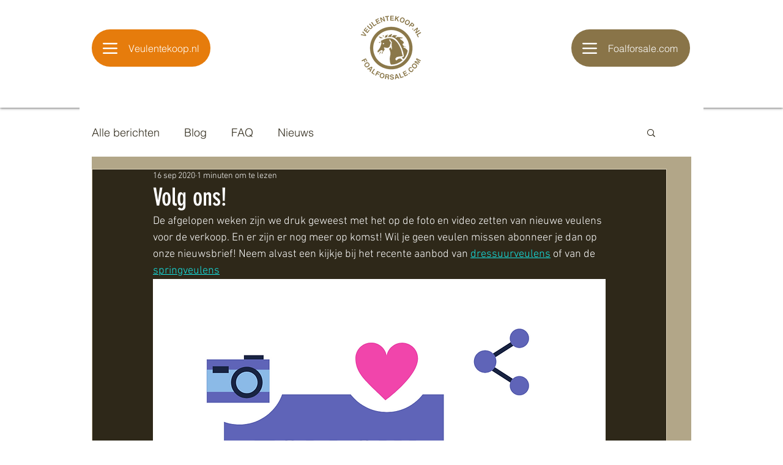

--- FILE ---
content_type: text/html; charset=utf-8
request_url: https://www.google.com/recaptcha/api2/aframe
body_size: 268
content:
<!DOCTYPE HTML><html><head><meta http-equiv="content-type" content="text/html; charset=UTF-8"></head><body><script nonce="EIdtPQxDWlAdikBq8SMoJA">/** Anti-fraud and anti-abuse applications only. See google.com/recaptcha */ try{var clients={'sodar':'https://pagead2.googlesyndication.com/pagead/sodar?'};window.addEventListener("message",function(a){try{if(a.source===window.parent){var b=JSON.parse(a.data);var c=clients[b['id']];if(c){var d=document.createElement('img');d.src=c+b['params']+'&rc='+(localStorage.getItem("rc::a")?sessionStorage.getItem("rc::b"):"");window.document.body.appendChild(d);sessionStorage.setItem("rc::e",parseInt(sessionStorage.getItem("rc::e")||0)+1);localStorage.setItem("rc::h",'1768962125645');}}}catch(b){}});window.parent.postMessage("_grecaptcha_ready", "*");}catch(b){}</script></body></html>